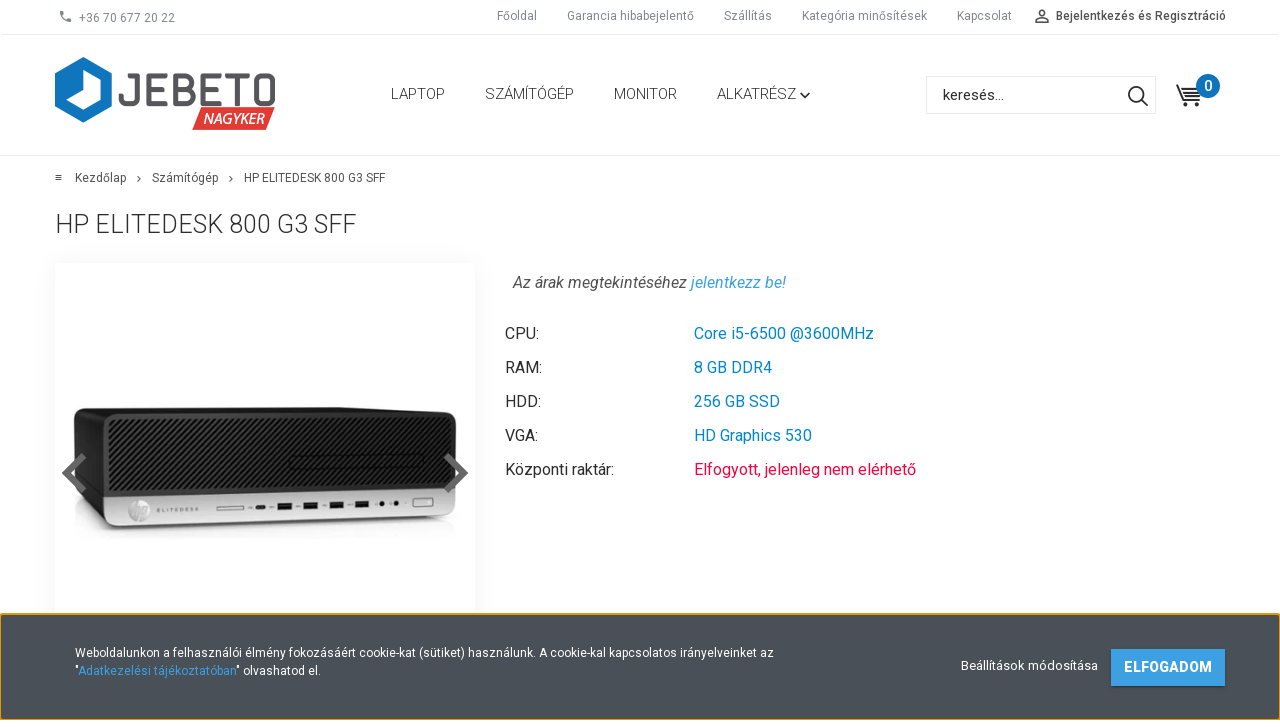

--- FILE ---
content_type: text/html; charset=UTF-8
request_url: https://www.jebeto.com/hp-elitedesk-800-g3-sff-02-02
body_size: 16792
content:
<!DOCTYPE html>
<!--[if lt IE 7]>      <html class="no-js lt-ie10 lt-ie9 lt-ie8 lt-ie7" lang="hu" dir="ltr"> <![endif]-->
<!--[if IE 7]>         <html class="no-js lt-ie10 lt-ie9 lt-ie8" lang="hu" dir="ltr"> <![endif]-->
<!--[if IE 8]>         <html class="no-js lt-ie10 lt-ie9" lang="hu" dir="ltr"> <![endif]-->
<!--[if IE 9]>         <html class="no-js lt-ie10" lang="hu" dir="ltr"> <![endif]-->
<!--[if gt IE 10]><!--> <html class="no-js" lang="hu" dir="ltr"> <!--<![endif]-->
<head>
    <title>HP EliteDesk 800 G3 SFF garanciával! :: JEBETO Nagyker</title>
    <meta charset="utf-8">
    <meta name="keywords" content="HP EliteDesk 800 G3 SFF, Számítógép, Hewlett Packard, használt laptop, használt notebook, TFT, monitor, pc, számítógép, alkatrészek">
    <meta name="description" content="HP EliteDesk 800 G3 SFF nagyker áron a JEBETO-nál. 1 év garancia, ingyenes kiszállítás, mindig kedvező árak. Regisztrálj most viszonteladóként!">
    <meta name="robots" content="index, follow">
    <link rel="image_src" href="https://jebeto3.cdn.shoprenter.hu/custom/jebeto3/image/data/pictures/szamitogep/hp/800g3/hp-elitedesk-800-g3-sff-2.jpg.webp?lastmod=1716812705.1681388382">
    <meta property="og:title" content="HP EliteDesk 800 G3 SFF" />
    <meta property="og:type" content="product" />
    <meta property="og:url" content="https://www.jebeto.com/hp-elitedesk-800-g3-sff-02-02" />
    <meta property="og:image" content="https://jebeto3.cdn.shoprenter.hu/custom/jebeto3/image/cache/w1146h600/pictures/szamitogep/hp/800g3/hp-elitedesk-800-g3-sff-2.jpg.webp?lastmod=1716812705.1681388382" />
    <meta property="og:description" content="CPU: Core i5-6500RAM: 8 GB DDR4HDD: 256 GB SSDVGA: HD Graphics 530" />
    <link href="https://jebeto3.cdn.shoprenter.hu/custom/jebeto3/image/data/pictures/common/favicon/nk-favicon.png?lastmod=1585220853.1681388382" rel="icon" />
    <link href="https://jebeto3.cdn.shoprenter.hu/custom/jebeto3/image/data/pictures/common/favicon/nk-favicon.png?lastmod=1585220853.1681388382" rel="apple-touch-icon" />
    <base href="https://www.jebeto.com:443" />
    <meta name="ahrefs-site-verification" content="153125ec99e209feae0bd39db91a14521b0c3cdba3fc5199814283f9d1d35881">

    <meta name="viewport" content="width=device-width, initial-scale=1">
            <link href="https://www.jebeto.com/hp-elitedesk-800-g3-sff-02-02" rel="canonical">
    
            
                    
                        <link rel="stylesheet" href="https://jebeto3.cdn.shoprenter.hu/web/compiled/css/fancybox2.css?v=1769602146" media="screen">
            <link rel="stylesheet" href="https://jebeto3.cdn.shoprenter.hu/custom/jebeto3/catalog/view/theme/tokyo_blue/style/1745484441.1537781973.1717491846.1733496488.css?v=null.1681388382" media="screen">
            <link rel="stylesheet" href="https://jebeto3.cdn.shoprenter.hu/custom/jebeto3/catalog/view/theme/tokyo_blue/stylesheet/stylesheet.css?v=1733496488" media="screen">
        <script>
        window.nonProductQuality = 80;
    </script>
    <script src="//ajax.googleapis.com/ajax/libs/jquery/1.10.2/jquery.min.js"></script>
    <script>window.jQuery || document.write('<script src="https://jebeto3.cdn.shoprenter.hu/catalog/view/javascript/jquery/jquery-1.10.2.min.js?v=1484139539"><\/script>')</script>

            
    
        <!-- Header JavaScript codes -->
            <script src="https://jebeto3.cdn.shoprenter.hu/web/compiled/js/countdown.js?v=1769602145"></script>
                    <script src="https://jebeto3.cdn.shoprenter.hu/web/compiled/js/base.js?v=1769602145"></script>
                    <script src="https://jebeto3.cdn.shoprenter.hu/web/compiled/js/fancybox2.js?v=1769602145"></script>
                    <script src="https://jebeto3.cdn.shoprenter.hu/web/compiled/js/before_starter.js?v=1769602145"></script>
                    <script src="https://jebeto3.cdn.shoprenter.hu/web/compiled/js/before_starter2_head.js?v=1769602145"></script>
                    <script src="https://jebeto3.cdn.shoprenter.hu/web/compiled/js/before_starter2_productpage.js?v=1769602145"></script>
                    <script src="https://jebeto3.cdn.shoprenter.hu/web/compiled/js/base_bootstrap.js?v=1769602145"></script>
                    <script src="https://jebeto3.cdn.shoprenter.hu/web/compiled/js/nanobar.js?v=1769602145"></script>
                    <!-- Header jQuery onLoad scripts -->
    <script>
        window.countdownFormat = '%D:%H:%M:%S';
        //<![CDATA[
        var BASEURL = 'https://www.jebeto.com';
Currency = {"symbol_left":"","symbol_right":" Ft","decimal_place":0,"decimal_point":",","thousand_point":".","currency":"HUF","value":1};
var ShopRenter = ShopRenter || {}; ShopRenter.product = {"id":29756,"sku":"i5-6500 \/ 8192 \/ 256 SSD \/ DVD-RW A","currency":"HUF","unitName":"db","price":36830,"name":"HP EliteDesk 800 G3 SFF","brand":"Hewlett Packard","currentVariant":[],"parent":{"id":29756,"sku":"i5-6500 \/ 8192 \/ 256 SSD \/ DVD-RW A","unitName":"db","price":36830,"name":"HP EliteDesk 800 G3 SFF"}};

            function setAutoHelpTitles(){
                $('.autohelp[title]').each(function(){
                    if(!$(this).parents('.aurora-scroll-mode').length) {
                        $(this).attr('rel', $(this).attr('title') );
                        $(this).removeAttr('title');
                        $(this).qtip({
                            content: { text:  $(this).attr('rel') },
                            hide: { fixed: true },
                            position: {
                                corner: {
                                    target: 'topMiddle',
                                    tooltip: 'bottomMiddle'
                                },
                                adjust: {
                                    screen: true
                                }
                            },
                            style: {
                                border: { color: '#005e89'},
                                background: '#ffffff',
                                width: 200
                            }
                        });
                    }
                });
            }
            

        $(document).ready(function(){
        // DOM ready
            
                $('.fancybox').fancybox({
                    maxWidth: 820,
                    maxHeight: 650,
                    afterLoad: function(){
                        wrapCSS = $(this.element).data('fancybox-wrapcss');
                        if(wrapCSS){
                            $('.fancybox-wrap').addClass(wrapCSS);
                        }
                    },
                    helpers: {
                        thumbs: {
                            width: 50,
                            height: 50
                        }
                    }
                });
                $('.fancybox-inline').fancybox({
                    maxWidth: 820,
                    maxHeight: 650,
                    type:'inline'
                });
                

setAutoHelpTitles();

        // /DOM ready
        });
        $(window).load(function(){
        // OnLoad
            
                var init_similar_products_Scroller = function() {
                    $("#similar_products .aurora-scroll-click-mode").each(function(){
                        var max=0;
                        $(this).find($(".list_prouctname")).each(function(){
                            var h = $(this).height();
                            max = h > max ? h : max;
                        });
                        $(this).find($(".list_prouctname")).each(function(){
                            $(this).height(max);
                        });
                    });

                    $("#similar_products .aurora-scroll-click-mode").auroraScroll({
                        autoMode: "click",
                        frameRate: 60,
                        speed: 2.5,
                        direction: -1,
                        elementClass: "product-snapshot",
                        pauseAfter: false,
                        horizontal: true,
                        visible: 1,
                        arrowsPosition: 1
                    }, function(){
                        initAurora();
                    });
                }
            


                init_similar_products_Scroller();
            


                var init_relatedproducts_Scroller = function() {
                    $("#relatedproducts .aurora-scroll-click-mode").each(function(){
                        var max=0;
                        $(this).find($(".list_prouctname")).each(function(){
                            var h = $(this).height();
                            max = h > max ? h : max;
                        });
                        $(this).find($(".list_prouctname")).each(function(){
                            $(this).height(max);
                        });
                    });

                    $("#relatedproducts .aurora-scroll-click-mode").auroraScroll({
                        autoMode: "click",
                        frameRate: 60,
                        speed: 2.5,
                        direction: -1,
                        elementClass: "product-snapshot",
                        pauseAfter: false,
                        horizontal: true,
                        visible: 1,
                        arrowsPosition: 1
                    }, function(){
                        initAurora();
                    });
                }
            


                init_relatedproducts_Scroller();
            

new WishlistHandler('wishlist-add','');

        // /OnLoad
        });
        //]]>
    </script>
    
        <script src="https://jebeto3.cdn.shoprenter.hu/web/compiled/js/vue/manifest.bundle.js?v=1769602142"></script>
<script>
    var ShopRenter = ShopRenter || {};
    ShopRenter.onCartUpdate = function (callable) {
        document.addEventListener('cartChanged', callable)
    };
    ShopRenter.onItemAdd = function (callable) {
        document.addEventListener('AddToCart', callable)
    };
    ShopRenter.onItemDelete = function (callable) {
        document.addEventListener('deleteCart', callable)
    };
    ShopRenter.onSearchResultViewed = function (callable) {
        document.addEventListener('AuroraSearchResultViewed', callable)
    };
    ShopRenter.onSubscribedForNewsletter = function (callable) {
        document.addEventListener('AuroraSubscribedForNewsletter', callable)
    };
    ShopRenter.onCheckoutInitiated = function (callable) {
        document.addEventListener('AuroraCheckoutInitiated', callable)
    };
    ShopRenter.onCheckoutShippingInfoAdded = function (callable) {
        document.addEventListener('AuroraCheckoutShippingInfoAdded', callable)
    };
    ShopRenter.onCheckoutPaymentInfoAdded = function (callable) {
        document.addEventListener('AuroraCheckoutPaymentInfoAdded', callable)
    };
    ShopRenter.onCheckoutOrderConfirmed = function (callable) {
        document.addEventListener('AuroraCheckoutOrderConfirmed', callable)
    };
    ShopRenter.onCheckoutOrderPaid = function (callable) {
        document.addEventListener('AuroraOrderPaid', callable)
    };
    ShopRenter.onCheckoutOrderPaidUnsuccessful = function (callable) {
        document.addEventListener('AuroraOrderPaidUnsuccessful', callable)
    };
    ShopRenter.onProductPageViewed = function (callable) {
        document.addEventListener('AuroraProductPageViewed', callable)
    };
    ShopRenter.onMarketingConsentChanged = function (callable) {
        document.addEventListener('AuroraMarketingConsentChanged', callable)
    };
    ShopRenter.onCustomerRegistered = function (callable) {
        document.addEventListener('AuroraCustomerRegistered', callable)
    };
    ShopRenter.onCustomerLoggedIn = function (callable) {
        document.addEventListener('AuroraCustomerLoggedIn', callable)
    };
    ShopRenter.onCustomerUpdated = function (callable) {
        document.addEventListener('AuroraCustomerUpdated', callable)
    };
    ShopRenter.onCartPageViewed = function (callable) {
        document.addEventListener('AuroraCartPageViewed', callable)
    };
    ShopRenter.customer = {"userId":0,"userClientIP":"3.15.0.210","userGroupId":8,"customerGroupTaxMode":"gross","customerGroupPriceMode":"net_tax_gross","email":"","phoneNumber":"","name":{"firstName":"","lastName":""}};
    ShopRenter.theme = {"name":"tokyo_blue","family":"tokyo","parent":"bootstrap"};
    ShopRenter.shop = {"name":"jebeto3","locale":"hu","currency":{"code":"HUF","rate":1},"domain":"jebeto3.myshoprenter.hu"};
    ShopRenter.page = {"route":"product\/product","queryString":"hp-elitedesk-800-g3-sff-02-02"};

    ShopRenter.formSubmit = function (form, callback) {
        callback();
    };

    let loadedAsyncScriptCount = 0;
    function asyncScriptLoaded(position) {
        loadedAsyncScriptCount++;
        if (position === 'body') {
            if (document.querySelectorAll('.async-script-tag').length === loadedAsyncScriptCount) {
                if (/complete|interactive|loaded/.test(document.readyState)) {
                    document.dispatchEvent(new CustomEvent('asyncScriptsLoaded', {}));
                } else {
                    document.addEventListener('DOMContentLoaded', () => {
                        document.dispatchEvent(new CustomEvent('asyncScriptsLoaded', {}));
                    });
                }
            }
        }
    }
</script>


                    <script type="text/javascript" src="https://jebeto3.cdn.shoprenter.hu/web/compiled/js/vue/customerEventDispatcher.bundle.js?v=1769602142"></script>




        <!-- Custom header scripts -->
    <script async src="https://app.proofspot.hu/pixel/0c9d432eab08ad14b816abebd866ddbd"></script>
<script>
    (function(h,o,t,j,a,r){
        h.hj=h.hj||function(){(h.hj.q=h.hj.q||[]).push(arguments)};
        h._hjSettings={hjid:1715215,hjsv:6};
        a=o.getElementsByTagName('head')[0];
        r=o.createElement('script');r.async=1;
        r.src=t+h._hjSettings.hjid+j+h._hjSettings.hjsv;
        a.appendChild(r);
    })(window,document,'https://static.hotjar.com/c/hotjar-','.js?sv=');
</script>
    
                
            
            <script>window.dataLayer=window.dataLayer||[];function gtag(){dataLayer.push(arguments)};var ShopRenter=ShopRenter||{};ShopRenter.config=ShopRenter.config||{};ShopRenter.config.googleConsentModeDefaultValue="denied";</script>                        <script type="text/javascript" src="https://jebeto3.cdn.shoprenter.hu/web/compiled/js/vue/googleConsentMode.bundle.js?v=1769602142"></script>

            
            <!-- Google Tag Manager -->
<script>(function(w,d,s,l,i){w[l]=w[l]||[];w[l].push({'gtm.start':
new Date().getTime(),event:'gtm.js'});var f=d.getElementsByTagName(s)[0],
j=d.createElement(s),dl=l!='dataLayer'?'&l='+l:'';j.async=true;j.src=
'https://www.googletagmanager.com/gtm.js?id='+i+dl;f.parentNode.insertBefore(j,f);
})(window,document,'script','dataLayer','GTM-MS7T8WC');</script>
<!-- End Google Tag Manager -->
            
            
            
    
</head>

<body id="body" class="bootstrap-body page-body flypage_body body-pathway-top desktop-device-body body-pathway-top tokyo_blue-body" role="document">
            <!-- Google Tag Manager (noscript) -->
<noscript><iframe src="https://www.googletagmanager.com/ns.html?id=GTM-MS7T8WC"
height="0" width="0" style="display:none;visibility:hidden"></iframe></noscript>
<!-- End Google Tag Manager (noscript) -->
    
<div id="fb-root"></div>
<script>(function (d, s, id) {
        var js, fjs = d.getElementsByTagName(s)[0];
        if (d.getElementById(id)) return;
        js = d.createElement(s);
        js.id = id;
        js.src = "//connect.facebook.net/hu_HU/sdk/xfbml.customerchat.js#xfbml=1&version=v2.12&autoLogAppEvents=1";
        fjs.parentNode.insertBefore(js, fjs);
    }(document, "script", "facebook-jssdk"));
</script>



            

<!-- cached -->    <div id="first-login-nanobar-button">
    <img src="https://jebeto3.cdn.shoprenter.hu/catalog/view/theme/default/image/cog-settings-grey.svg?v=null.1681388382" class="sr-cog" alt="" width="24" height="24"/>
</div>
<div id="firstLogNanobar" class="Fixed aurora-nanobar aurora-nanobar-firstlogin">
    <div class="aurora-nanobar-container">
        <span id="nanoTextCookies" class="aurora-nanobar-text"
              style="font-size: 12px;">Weboldalunkon a felhasználói élmény fokozásáért cookie-kat (sütiket) használunk. A cookie-kal kapcsolatos irányelveinket az "<a href="https://www.jebeto.hu/custom/jebeto2/image/data/docs/adatkezelesi-tajekoztato-jebeto.pdf">Adatkezelési tájékoztatóban</a>" olvashatod el.
        </span>
        <div class="aurora-nanobar-buttons-wrapper nanobar-buttons">
            <a id ="aurora-nanobar-settings-button" href="">
                <span>Beállítások módosítása</span>
            </a>
            <a id="auroraNanobarCloseCookies" href="" class="button btn btn-primary aurora-nanobar-btn" data-button-save-text="Beállítások mentése">
                <span>Elfogadom</span>
            </a>
        </div>
        <div class="aurora-nanobar-cookies" style="display: none;">
            <div class="form-group">
                <label><input type="checkbox" name="required_cookies" id="required-cookies" disabled="disabled" checked="checked" /> Szükséges cookie-k</label>
                <div class="cookies-help-text">
                    Ezek a cookie-k segítenek abban, hogy a webáruház használható és működőképes legyen.
                </div>
            </div>
            <div class="form-group">
                <label>
                    <input type="checkbox" name="marketing_cookies" id="marketing-cookies"
                             checked />
                    Marketing cookie-k
                </label>
                <div class="cookies-help-text">
                    Ezeket a cookie-k segítenek abban, hogy az érdeklődési körödnek megfelelő reklámokat és termékeket jelenítsük meg a webáruházban.
                </div>
            </div>
        </div>
    </div>
</div>

<script>

    (function ($) {
        $(document).ready(function () {
            new AuroraNanobar.FirstLogNanobarCheckbox(jQuery('#firstLogNanobar'), 'bottom');
        });
    })(jQuery);

</script>
<!-- /cached -->
<!-- cached --><div id="freeShippingNanobar" class="Fixed aurora-nanobar aurora-nanobar-freeshipping">
    <div class="aurora-nanobar-container">
        <span id="auroraNanobarClose" class="aurora-nanobar-close-x"><i class="sr-icon-times"></i></span>
        <span id="nanoText" class="aurora-nanobar-text"></span>
    </div>
</div>

<script>$(document).ready(function(){document.nanobarInstance=new AuroraNanobar.FreeShippingNanobar($('#freeShippingNanobar'),'bottom','500','','1');});</script><!-- /cached -->
    
                <!-- cached -->




        







    
    
    <link media="screen and (max-width: 992px)" rel="stylesheet" href="https://jebeto3.cdn.shoprenter.hu/catalog/view/javascript/jquery/jquery-mmenu/dist/css/jquery.mmenu.all.css?v=1484139539">
    <script src="https://jebeto3.cdn.shoprenter.hu/catalog/view/javascript/jquery/jquery-mmenu/dist/js/jquery.mmenu.all.min.js?v=1484139539"></script>
        <script src="https://jebeto3.cdn.shoprenter.hu/catalog/view/javascript/jquery/product_count_in_cart.js?v=1530610005"></script>

    <script>
        $(document).ready(function(){$('#menu-nav').mmenu({navbar:{title:'Menü'},extensions:["theme-dark","border-full"],offCanvas:{position:"left",zposition:"back"},counters:true,searchfield:{add:true,search:true,placeholder:'keresés',noResults:''}});function setLanguagesMobile(type){$('.'+type+'-change-mobile').click(function(e){e.preventDefault();$('#'+type+'_value_mobile').attr('value',$(this).data('value'));$('#mobile_'+type+'_form').submit();});}
setLanguagesMobile('language');setLanguagesMobile('currency');});    </script>

    <form action="index.php" method="post" enctype="multipart/form-data" id="mobile_currency_form">
        <input id="currency_value_mobile" type="hidden" value="" name="currency_id"/>
    </form>

    <form action="index.php" method="post" enctype="multipart/form-data" id="mobile_language_form">
        <input id="language_value_mobile" type="hidden" value="" name="language_code"/>
    </form>

    
    <div id="menu-nav">
        <ul>
                                            <li class="mm-title mm-group-title text-center"><span><i class="sr-icon-tags"></i> Kategóriák</span></li>
    
    <li>
    <a href="https://www.jebeto.com/laptopok">            <h3 class="category-list-link-text">Laptop</h3>
        </a>
    </li><li>
    <a href="https://www.jebeto.com/szamitogepek">            <h3 class="category-list-link-text">Számítógép</h3>
        </a>
    </li><li>
    <a href="https://www.jebeto.com/monitorok">            <h3 class="category-list-link-text">Monitor</h3>
        </a>
    </li><li>
    <a href="https://www.jebeto.com/alkatreszek">            <h3 class="category-list-link-text">Alkatrész</h3>
        </a>
            <ul><li>
    <a href="https://www.jebeto.com/alkatreszek/memoria">            Memória
        </a>
    </li><li>
    <a href="https://www.jebeto.com/alkatreszek/merevlemez">            Merevlemez és SSD
        </a>
    </li><li>
    <a href="https://www.jebeto.com/alkatreszek/kiegeszitok">            Perifériák, Kiegészítők
        </a>
    </li><li>
    <a href="https://www.jebeto.com/alkatreszek/switch-166">            Switch
        </a>
    </li><li>
    <a href="https://www.jebeto.com/alkatreszek/szoftver">            Szoftver
        </a>
    </li><li>
    <a href="https://www.jebeto.com/alkatreszek/tapegysegek">            Töltők, tápegységek
        </a>
    </li><li>
    <a href="https://www.jebeto.com/alkatreszek/videokartya">            Videókártyák
        </a>
    </li></ul>
    </li>

                        <li class="mm-title mm-group-title text-center"><span><i class="sr-icon-list"></i> Menüpontok</span></li>
    
                            <li class="informations-mobile-menu-item">
                <a href="https://www.jebeto.com" target="_self">Főoldal</a>
                            </li>
                    <li class="informations-mobile-menu-item">
                <a href="https://szerviz.jebeto.hu" target="_blank">Garancia hibabejelentő</a>
                            </li>
                    <li class="informations-mobile-menu-item">
                <a href="https://www.jebeto.com/atveteli-lehetosegek" target="_self">Szállítás</a>
                            </li>
                    <li class="informations-mobile-menu-item">
                <a href="https://www.jebeto.com/kategoria-minositesek" target="_self">Kategória minősítések</a>
                            </li>
                    <li class="informations-mobile-menu-item">
                <a href="https://www.jebeto.com/kapcsolat" target="_self">Kapcsolat</a>
                            </li>
            
        
        
                            <li class="mm-title mm-group-title text-center"><span><i class="sr-icon-user"></i> Belépés és Regisztráció</span></li>
            <li class="customer-mobile-menu-item">
                <a href="index.php?route=account/login">Bejelentkezés és Regisztráció</a>
            </li>
            <li class="customer-mobile-menu-item">
                <a href="index.php?route=account/create">Regisztráció</a>
            </li>
            

            
        </ul>
    </div>

<div id="mobile-nav"
     class="responsive-menu Fixed hidden-print mobile-menu-orientation-left">
        <a class="mobile-headers mobile-content-header" href="#menu-nav">
        <i class="sr-icon-hamburger-menu mobile-headers-icon"></i>
        <span class="mobile-headers-title">Menü</span>
    </a>
    <div class="mobile-headers mobile-logo">
            </div>
            <a class="mobile-headers mobile-search-link search-popup-btn" data-toggle="collapse" data-target="#search">
            <i class="sr-icon-search mobile-headers-icon"></i>
        </a>
                <a class="mobile-headers mobile-cart-link" data-toggle="collapse" data-target="#module_cart">
            <i class="icon-sr-cart icon-sr-cart-7 mobile-headers-icon"></i>
            <div class="mobile-cart-product-count mobile-cart-empty hidden-md">
            </div>
        </a>
    </div>
<!-- /cached -->
<!-- page-wrap -->
<div class="page-wrap">
    

    <div id="SR_scrollTop"></div>

    <!-- header -->
    <header class="">
                                <nav class="navbar header-navbar hidden-sm hidden-xs">
                <div class="container">
                    <div class="header-navbar-container">
                                                    <div class="header-phone"><i class="sr-icon-phone"></i> <a href="tel:+36706772022"> +36 70 677 20 22 </a></div>
                                                                            
                            
                                                <div class="header-topmenu">
                            <div id="topmenu-nav">
                                <div class="header-col header-col-login">
                                    <!-- cached -->    <ul id="login_wrapper" class="nav navbar-nav navbar-right login-list">
                    <li class="login-list-item">
    <a href="index.php?route=account/login" title="Bejelentkezés és Regisztráció">Bejelentkezés és Regisztráció</a>
</li>
<li class="create-list-item">
    <a href="index.php?route=account/create" title="Regisztráció">Regisztráció</a>
</li>            </ul>
<!-- /cached -->
                                </div>
                                <div class="header-col header-col-headerlinks">
                                    <!-- cached -->    <ul class="nav navbar-nav headermenu-list" role="menu">
                    <li>
                <a href="https://www.jebeto.com"
                   target="_self"
                                        title="Főoldal">
                    Főoldal
                </a>
                            </li>
                    <li>
                <a href="https://szerviz.jebeto.hu"
                   target="_blank"
                                        title="Garancia hibabejelentő">
                    Garancia hibabejelentő
                </a>
                            </li>
                    <li>
                <a href="https://www.jebeto.com/atveteli-lehetosegek"
                   target="_self"
                                        title="Szállítás">
                    Szállítás
                </a>
                            </li>
                    <li>
                <a href="https://www.jebeto.com/kategoria-minositesek"
                   target="_self"
                                        title="Kategória minősítések">
                    Kategória minősítések
                </a>
                            </li>
                    <li>
                <a href="https://www.jebeto.com/kapcsolat"
                   target="_self"
                                        title="Kapcsolat">
                    Kapcsolat
                </a>
                            </li>
            </ul>
    <!-- /cached -->
                                </div>
                            </div>
                        </div>
                    </div>
                </div>
            </nav>
            <div class="header-bottom sticky-head">
                <div class="container">
                    <div class="header-container">
                        <!-- cached --><div id="logo" class="module content-module header-position logo-module logo-image hide-top">
            <a href="/"><img style="border: 0; max-width: 220px;" src="https://jebeto3.cdn.shoprenter.hu/custom/jebeto3/image/cache/w220h100m00/pictures/logo/jebeto_nagyker_logo.png?v=1641195723" title="JEBETO Nagykereskedelem" alt="JEBETO Nagykereskedelem" /></a>
        </div><!-- /cached -->
                        <div class="header-categories hidden-xs hidden-sm">
                            


                    
            <div id="module_category_wrapper" class="module-category-wrapper">
        <div id="category" class="module content-module header-position hide-top category-module hidden-xs hidden-sm" >
                <div class="module-head">
                        <h3 class="module-head-title">Kategóriák / Termékek</h3>
            </div>
                <div class="module-body">
                        <div id="category-nav">
            


<ul class="category category_menu sf-menu sf-horizontal cached">
    <li id="cat_91" class="item category-list module-list odd">
    <a href="https://www.jebeto.com/laptopok" class="category-list-link module-list-link">
                    <h3 class="category-list-link-text">Laptop</h3>
        </a>
    </li><li id="cat_134" class="item category-list module-list even">
    <a href="https://www.jebeto.com/szamitogepek" class="category-list-link module-list-link">
                    <h3 class="category-list-link-text">Számítógép</h3>
        </a>
    </li><li id="cat_135" class="item category-list module-list odd">
    <a href="https://www.jebeto.com/monitorok" class="category-list-link module-list-link">
                    <h3 class="category-list-link-text">Monitor</h3>
        </a>
    </li><li id="cat_136" class="item category-list module-list parent even">
    <a href="https://www.jebeto.com/alkatreszek" class="category-list-link module-list-link">
                    <h3 class="category-list-link-text">Alkatrész</h3>
        </a>
            <ul class="children"><li id="cat_144" class="item category-list module-list even">
    <a href="https://www.jebeto.com/alkatreszek/memoria" class="category-list-link module-list-link">
                Memória
        </a>
    </li><li id="cat_155" class="item category-list module-list odd">
    <a href="https://www.jebeto.com/alkatreszek/merevlemez" class="category-list-link module-list-link">
                Merevlemez és SSD
        </a>
    </li><li id="cat_153" class="item category-list module-list even">
    <a href="https://www.jebeto.com/alkatreszek/kiegeszitok" class="category-list-link module-list-link">
                Perifériák, Kiegészítők
        </a>
    </li><li id="cat_166" class="item category-list module-list odd">
    <a href="https://www.jebeto.com/alkatreszek/switch-166" class="category-list-link module-list-link">
                Switch
        </a>
    </li><li id="cat_158" class="item category-list module-list even">
    <a href="https://www.jebeto.com/alkatreszek/szoftver" class="category-list-link module-list-link">
                Szoftver
        </a>
    </li><li id="cat_157" class="item category-list module-list odd">
    <a href="https://www.jebeto.com/alkatreszek/tapegysegek" class="category-list-link module-list-link">
                Töltők, tápegységek
        </a>
    </li><li id="cat_142" class="item category-list module-list even">
    <a href="https://www.jebeto.com/alkatreszek/videokartya" class="category-list-link module-list-link">
                Videókártyák
        </a>
    </li></ul>
    </li>
</ul>

<script>$(function(){$("ul.category").superfish({animation:{height:"show"},popUpSelector:"ul.category,ul.children",delay:500,speed:"normal",cssArrows:true,hoverClass:"sfHover"});});</script>            <div class="clearfix"></div>
        </div>
            </div>
                                </div>
                </div>
    
                        </div>
                        <div class="header-col-search">
                            <div id="search" class="mm-fixed-top search-module">
    <div class="form-group">
        <div class="row module-search-row">
                                                    <div class="col-md-12 header-col col-search-input">
                                    <div class="input-group">
                    <input class="form-control disableAutocomplete" type="text" placeholder="keresés..." value=""
                           id="filter_keyword" 
                           onclick="this.value=(this.value==this.defaultValue)?'':this.value;"/>

                <span class="input-group-btn">
                    <button id="search_btn" onclick="moduleSearch();" class="btn btn-sm"><i class="sr-icon-search"></i></button>
                </span>
                </div>
            
                </div>
            
        </div>
    </div>
    <input type="hidden" id="filter_description"
            value="1"/><input type="hidden" id="search_shopname"
            value="jebeto3"/>
    <div id="results" class="search-results"></div>
</div>

                        </div>
                                                <div class="header-col-nonfloat header-col-cart">
                            <hx:include src="/_fragment?_path=_format%3Dhtml%26_locale%3Den%26_controller%3Dmodule%252Fcart&amp;_hash=sWJ2drqkraC9hN5%2FG8MiZfyJdsktMEDZpnx27ymUHwQ%3D"></hx:include>
                        </div>
                    </div>
                </div>
            </div>
            </header>
    <!-- /header -->
    <div id="menu-overlay" class="menu-overlay"></div>

    
    
    
            <!-- pathway -->
        <section class="pathway-container">
            <div class="container">
                                <div itemscope itemtype="http://schema.org/BreadcrumbList">
            <span id="home" class="pw-item pw-item-home">≡</span>
                            <span class="pw-item pw-sep pw-sep-first">
                    <span></span>
                </span>
                <span class="pw-item" itemprop="itemListElement" itemscope itemtype="http://schema.org/ListItem">
                                            <a class="pw-link" itemprop="item" href="https://www.jebeto.com">
                            <span itemprop="name">Kezdőlap</span>
                        </a>
                        <meta itemprop="position" content="1" />
                                    </span>
                            <span class="pw-item pw-sep">
                    <span> > </span>
                </span>
                <span class="pw-item" itemprop="itemListElement" itemscope itemtype="http://schema.org/ListItem">
                                            <a class="pw-link" itemprop="item" href="https://www.jebeto.com/szamitogepek">
                            <span itemprop="name">Számítógép</span>
                        </a>
                        <meta itemprop="position" content="2" />
                                    </span>
                            <span class="pw-item pw-sep">
                    <span> > </span>
                </span>
                <span class="pw-item pw-item-last" itemprop="itemListElement" itemscope itemtype="http://schema.org/ListItem">
                                            <h2 class="pw-item-last-h">
                                            <a class="pw-link" itemprop="item" href="https://www.jebeto.com/hp-elitedesk-800-g3-sff-02-02">
                            <span itemprop="name">HP EliteDesk 800 G3 SFF</span>
                        </a>
                        <meta itemprop="position" content="3" />
                                            </h2>
                                    </span>
                    </div>
    
            </div>
        </section>
        <!-- /pathway -->
    



    <!-- main -->
    <main>
        <div id="mobile-filter-position"></div>

    
                
    <!-- .container -->
    <div class="container product-page-container">
        <!-- .row -->
        <div class="row product-page-row">
            <section class="col-sm-12 product-page-col">
                
                <div id="content" class="flypage" itemscope itemtype="//schema.org/Product">
                    
                    
                        
    
    
    
                    <div class="top product-page-top">
            <div class="center product-page-center">
                <h1 class="product-page-heading">
                    <span class="product-page-product-name" itemprop="name">HP EliteDesk 800 G3 SFF</span>
                </h1>
            </div>
        </div>
    
        <div class="middle more-images-position-default">

        <div class="row product-content-columns">
            <section class="col-md-9 col-sm-12 col-xs-12 column-content two-column-content column-content-left">
                <div class="row product-content-column-left">
                                        <div class="col-xs-12 col-sm-5 col-md-5 product-page-left">
                        <div class="product-image-box">
                            <div class="product-image">
                                    

<div class="product_badges vertical-orientation">
    </div>


    <div id="product-image-container">
    <a href="https://jebeto3.cdn.shoprenter.hu/custom/jebeto3/image/cache/w600h600wt1/pictures/szamitogep/hp/800g3/hp-elitedesk-800-g3-sff-2.jpg.webp?lastmod=1716812705.1681388382"
       title="HP EliteDesk 800 G3 SFF"
       class="product-image-link  fancybox-product" id="prod_image_link"
       data-fancybox-group="gallery">
        <img class="product-image-img" itemprop="image" src="https://jebeto3.cdn.shoprenter.hu/custom/jebeto3/image/cache/w460h460wt1/pictures/szamitogep/hp/800g3/hp-elitedesk-800-g3-sff-2.jpg.webp?lastmod=1716812705.1681388382" data-index="0" title="HP EliteDesk 800 G3 SFF" alt="HP EliteDesk 800 G3 SFF" id="image"/>
                    <span class="enlarge">A nagyításhoz kattints a képre</span>
            </a>

    </div>

        
    
    <script>
    $(document).ready(function () {
        new AuroraImagePager();
        $('.product-secondary-image').on('click', function () {
            $(this).imageChange($(this));
        });
    });
    </script>

<script>
var $prodImageLink = $("#prod_image_link");
var imageTitle = $prodImageLink.attr("title");


$(document).ready(function () {
    $prodImageLink.click(function () {
        $(this).attr("title", imageTitle);
    });
    $(".fancybox-product").fancybox({
        maxWidth: 600,
        maxHeight: 600,
        live: false,
        
        helpers: {
            thumbs: {
                width: 50,
                height: 50
            }
        },
        tpl: {
            next: '<a title="Következő" class="fancybox-nav fancybox-next"><span></span></a>',
            prev: '<a title="Előző" class="fancybox-nav fancybox-prev"><span></span></a>'
        }
    });
});
</script>




                            </div>
                            <div class="clearfix"></div>
                            <div class="position_5_wrapper">
            <div id="productimages_wrapper" class="invisible">
        <div id="productimages" class="product-images-module ">
            <div class="module-head">
                <h3 class="module-head-title">További képek</h3>
            </div>
            <div class="module-body">
                <div class="productimages">
                                            <div class="one_productimage scrollertd">
                                                            <img src="https://jebeto3.cdn.shoprenter.hu/custom/jebeto3/image/cache/w110h110wt1/pictures/szamitogep/hp/800g3/hp-elitedesk-800-g3-sff-2.jpg.webp?lastmod=1716812705.1681388382" class="product-secondary-image thumb-active  "   data-index="0" data-popup="https://jebeto3.cdn.shoprenter.hu/custom/jebeto3/image/cache/w600h600wt1/pictures/szamitogep/hp/800g3/hp-elitedesk-800-g3-sff-2.jpg.webp?lastmod=1716812705.1681388382" data-secondary_src="https://jebeto3.cdn.shoprenter.hu/custom/jebeto3/image/cache/w460h460wt1/pictures/szamitogep/hp/800g3/hp-elitedesk-800-g3-sff-2.jpg.webp?lastmod=1716812705.1681388382" title="HP EliteDesk 800 G3 SFF" alt="HP EliteDesk 800 G3 SFF"/>
                                                        </div>
                                            <div class="one_productimage scrollertd">
                                                            <img src="https://jebeto3.cdn.shoprenter.hu/custom/jebeto3/image/cache/w110h110wt1/pictures/szamitogep/hp/800g3/hp-elitedesk-800-g3-sff-3.jpg.webp?lastmod=1715252574.1681388382" class="product-secondary-image  "   data-index="1" data-popup="https://jebeto3.cdn.shoprenter.hu/custom/jebeto3/image/cache/w600h600wt1/pictures/szamitogep/hp/800g3/hp-elitedesk-800-g3-sff-3.jpg.webp?lastmod=1715252574.1681388382" data-secondary_src="https://jebeto3.cdn.shoprenter.hu/custom/jebeto3/image/cache/w460h460wt1/pictures/szamitogep/hp/800g3/hp-elitedesk-800-g3-sff-3.jpg.webp?lastmod=1715252574.1681388382" title="v" alt="v"/>
                                                        </div>
                                            <div class="one_productimage scrollertd">
                                                            <img src="https://jebeto3.cdn.shoprenter.hu/custom/jebeto3/image/cache/w110h110wt1/pictures/szamitogep/hp/800g3/hp-elitedesk-800-g3-sff-1.jpg.webp?lastmod=1715252574.1681388382" class="product-secondary-image  "   data-index="2" data-popup="https://jebeto3.cdn.shoprenter.hu/custom/jebeto3/image/cache/w600h600wt1/pictures/szamitogep/hp/800g3/hp-elitedesk-800-g3-sff-1.jpg.webp?lastmod=1715252574.1681388382" data-secondary_src="https://jebeto3.cdn.shoprenter.hu/custom/jebeto3/image/cache/w460h460wt1/pictures/szamitogep/hp/800g3/hp-elitedesk-800-g3-sff-1.jpg.webp?lastmod=1715252574.1681388382" title="HP EliteDesk 800 G3 SFF" alt="HP EliteDesk 800 G3 SFF"/>
                                                        </div>
                                    </div>
            </div>
        </div>
    </div>


                    <script>
    var moreImages = [{"href":"https:\/\/jebeto3.cdn.shoprenter.hu\/custom\/jebeto3\/image\/cache\/w600h600wt1\/pictures\/szamitogep\/hp\/800g3\/hp-elitedesk-800-g3-sff-2.jpg.webp?lastmod=1716812705.1681388382","title":"K\u00e9p 1\/3 - HP EliteDesk 800 G3 SFF"},{"href":"https:\/\/jebeto3.cdn.shoprenter.hu\/custom\/jebeto3\/image\/cache\/w600h600wt1\/pictures\/szamitogep\/hp\/800g3\/hp-elitedesk-800-g3-sff-3.jpg.webp?lastmod=1715252574.1681388382","title":"K\u00e9p 2\/3 - v"},{"href":"https:\/\/jebeto3.cdn.shoprenter.hu\/custom\/jebeto3\/image\/cache\/w600h600wt1\/pictures\/szamitogep\/hp\/800g3\/hp-elitedesk-800-g3-sff-1.jpg.webp?lastmod=1715252574.1681388382","title":"K\u00e9p 3\/3 - HP EliteDesk 800 G3 SFF"}];
    $().ready(function () {
        $prodImageLink.click(function () {
            $(this).attr("title", imageTitle);
            var index = $prodImageLink.find('img').attr('data-index');
            if ($('#product-image-video').length) {
                --index;
            }
            $.fancybox.open(moreImages,{
                index: index,
                maxWidth: 600,
                maxHeight: 600,
                live: false,
                
                helpers: {
                    thumbs: {
                        width: 50,
                        height: 50
                    }
                },
                tpl: {
                    next: '<a title="Következő" class="fancybox-nav fancybox-next"><span></span></a>',
                    prev: '<a title="" class="fancybox-nav fancybox-prev"><span></span></a>'
                }
            });
            return false;
        });
    });
    </script>
<script>$(window).load(function(){$('#productimages_wrapper').removeClass("invisible");var videoParent=$('.video-image').parents();$(videoParent[0]).addClass('video-outer');var svgfile='<span class="video-btn"><svg xmlns="https://www.w3.org/2000/svg" xmlns:xlink="http://www.w3.org/1999/xlink" version="1.1" id="Capa_1" x="0px" y="0px" viewBox="0 0 142.448 142.448" style="enable-background:new 0 0 142.448 142.448;" xml:space="preserve">\n'+'<g>\n'+'\t<path style="fill:#1D1D1B;" d="M142.411,68.9C141.216,31.48,110.968,1.233,73.549,0.038c-20.361-0.646-39.41,7.104-53.488,21.639   C6.527,35.65-0.584,54.071,0.038,73.549c1.194,37.419,31.442,67.667,68.861,68.861c0.779,0.025,1.551,0.037,2.325,0.037   c19.454,0,37.624-7.698,51.163-21.676C135.921,106.799,143.033,88.377,142.411,68.9z M111.613,110.336   c-10.688,11.035-25.032,17.112-40.389,17.112c-0.614,0-1.228-0.01-1.847-0.029c-29.532-0.943-53.404-24.815-54.348-54.348   c-0.491-15.382,5.122-29.928,15.806-40.958c10.688-11.035,25.032-17.112,40.389-17.112c0.614,0,1.228,0.01,1.847,0.029   c29.532,0.943,53.404,24.815,54.348,54.348C127.91,84.76,122.296,99.306,111.613,110.336z"/>\n'+'\t<path style="fill:#1D1D1B;" d="M94.585,67.086L63.001,44.44c-3.369-2.416-8.059-0.008-8.059,4.138v45.293   c0,4.146,4.69,6.554,8.059,4.138l31.583-22.647C97.418,73.331,97.418,69.118,94.585,67.086z"/>\n'+'</g>\n'+'</span>';$('.video-outer').prepend(svgfile);});</script>
        
    </div>

                                                    </div>
                    </div>
                    <div class="col-xs-12 col-sm-7 col-md-7 product-page-right">
                        
                                                                         <div class="position_1_wrapper">
 <table class="product_parameters">
                              <tr class="product-parameter-row featured-param-row featured-param-1">
            <td class="param-label featured-param-label featured-cpu_short">CPU:</td>
            <td class="param-value featured-param-label featured-cpu_short">Core i5-6500 @3600MHz</td>
        </tr>
                            <tr class="product-parameter-row featured-param-row featured-param-2">
            <td class="param-label featured-param-label featured-ram_short">RAM:</td>
            <td class="param-value featured-param-label featured-ram_short">8 GB DDR4</td>
        </tr>
                            <tr class="product-parameter-row featured-param-row featured-param-3">
            <td class="param-label featured-param-label featured-hdd_short">HDD:</td>
            <td class="param-value featured-param-label featured-hdd_short">256 GB SSD</td>
        </tr>
                            <tr class="product-parameter-row featured-param-row featured-param-4">
            <td class="param-label featured-param-label featured-vga_short">VGA:</td>
            <td class="param-value featured-param-label featured-vga_short">HD Graphics 530</td>
        </tr>
            
          
          
          
          
	<tr class="product-parameter-row productstock1-param-row stock_status_id-5">
	<td class="param-label productstock1-param">Központi raktár:</td>
	<td class="param-value productstock1-param"><span style="color:#f00540;">Elfogyott, jelenleg nem elérhető</span></td>
    </tr>

     </table>
</div>

                        
                        <div class="product_cart_box">
                            <div class="product_cart_box_inner">
                                <form action="https://www.jebeto.com/index.php?route=checkout/cart" method="post" enctype="multipart/form-data" id="product">

                                    
                                    
                                    
                                    <div class="product_table_addtocart_wrapper">
    
    <div class="clearfix"></div>
            <div>
        <input type="hidden" name="product_id" value="29756"/>
        <input type="hidden" name="product_collaterals" value=""/>
        <input type="hidden" name="product_addons" value=""/>
        <input type="hidden" name="redirect" value="https://www.jebeto.com/index.php?route=product/product&amp;product_id=29756"/>
            </div>
</div>
<script>
    if($('.notify-request').length) {
      $('#body').on('keyup keypress', '.quantity_to_cart.quantity-to-cart', function(e){
        if(e.which === 13 ) {
          return false;
        }
      });
    }

    ;$(function(){
        $(window).on("beforeunload",function(){
            $("a.button-add-to-cart:not(.disabled)").removeAttr('href').addClass('disabled button-disabled');
        });
    });
</script>
    <script>
        (function () {
            var clicked = false;
            var loadingClass = 'cart-loading';

            $('#add_to_cart').click(function clickFixed(event) {

                if (clicked === true) {
                    return false;
                }

                if (window.AjaxCart === undefined) {
                    var $this = $(this);
                    clicked = true;
                    $this.addClass(loadingClass);
                    event.preventDefault();

                    $(document).on('cart#listener-ready', function () {
                        clicked = false;
                        event.target.click();
                        $this.removeClass(loadingClass);
                    });
                }
            });
        })()
    </script>


                                </form>
                            </div>
                        </div>
                        
                    </div>
                </div>
            </section>
                            <aside class="col-md-3 col-sm-12 col-xs-12 column-right"><hx:include src="/_fragment?_path=_format%3Dhtml%26_locale%3Den%26_controller%3Dmodule%252Flastseen&amp;_hash=%2FXBYaeTY3klYN%2FazJcWtmGbI1cQucrxIvx1dyIpn8lc%3D"></hx:include>
</aside>
                    </div>
        <div class="row main-product-bottom-position-wrapper">
            <div class="col-md-12 col-sm-12 col-xs-12 main-product-bottom-position">
                
            </div>
        </div>
        <div class="row product-positions">
            <section class="col-md-12 col-sm-12 col-xs-12 column-content one-column-content product-one-column-content">
            
            <div class="position_2_wrapper">
    <div class="position-2-container">
        


        

        </div>
</div>

                            <div class="position_3_wrapper">
        <div class="position-3-container">
            <div class="tabs">
                                                                                        <a class="tab-productdescription js-scrollto-productdescription" data-tab="#tab_productdescription">
                                <span>
                                    Leírás és paraméterek
                                </span>
                            </a>
                                                                        </div>
            <div class="tab-pages">
                                                                                        <div id="tab_productdescription" class="tab_page tab-content">
                                


                    
        <div id="productdescription_wrapper" class="module-productdescription-wrapper">
    <div id="productdescription" class="module home-position product-position productdescription" >
                <div class="module-head">
            <h3 class="module-head-title">Leírás és paraméterek</h3>        </div>
                <div class="module-body">
                        
                    <table class="parameter_table">
                        <tr class="odd row-param-case_type">
        <td><strong>Felépítés</strong></td>
        <td>Desktop - SFF</td>
    </tr>
                        <tr class="even row-param-classification">
        <td><strong>Állapot </strong></td>
        <td>Használt számítógép</td>
    </tr>
                        <tr class="odd row-param-grade">
        <td><strong>Minősítés </strong></td>
        <td>"A" kategória</td>
    </tr>
                        <tr class="even row-param-cpu_name">
        <td><strong>Processzor típus</strong></td>
        <td>Intel® Core™ i5-6500 [Base: 3.20 GHz - Max turbo: 3.60 GHz]</td>
    </tr>
                        <tr class="odd row-param-cpu_frequency">
        <td><strong>Processzor frekvencia</strong></td>
        <td>3.20 GHz (3200 MHz)</td>
    </tr>
                        <tr class="even row-param-ram_name">
        <td><strong>Memória</strong></td>
        <td>8192 MB DDR4</td>
    </tr>
                        <tr class="odd row-param-hdd_name">
        <td><strong>Merevlemez</strong></td>
        <td>256 GB SSD</td>
    </tr>
                        <tr class="even row-param-odd_name">
        <td><strong>Optikai meghajtó</strong></td>
        <td>Nincs</td>
    </tr>
                        <tr class="odd row-param-vga_modell">
        <td><strong>Videokártya modell</strong></td>
        <td>Intel® HD Graphics 530</td>
    </tr>
                        <tr class="even row-param-vga_type">
        <td><strong>Videokártya típusa </strong></td>
        <td>Integrált</td>
    </tr>
                        <tr class="odd row-param-connector_dsub">
        <td><strong>D-sub (VGA) csatlakozó</strong></td>
        <td>1 db</td>
    </tr>
                        <tr class="even row-param-connector_displayport">
        <td><strong>DisplayPort csatlakozó</strong></td>
        <td>2 db</td>
    </tr>
                        <tr class="odd row-param-connector_usb3">
        <td><strong>USB 3.0 port</strong></td>
        <td>10 db</td>
    </tr>
                        <tr class="even row-param-color">
        <td><strong>Szín</strong></td>
        <td>Fekete-Ezüst</td>
    </tr>
                        <tr class="odd row-param-warranty">
        <td><strong>Garancia</strong></td>
        <td>12 hónap (1 hónap akkumulátor)</td>
    </tr>
    </table>                    </div>
                                </div>
                </div>
    
                            </div>
                                                                        </div>
        </div>
    </div>
    
    <script type="text/javascript"><!--
        $(document).ready(function () {
            $.tabs('.tabs a');
        });
        //-->
    </script>

                            <div class="position_4_wrapper">
        <div class="position-4-container">
                            


    
            <div id="module_similar_products_wrapper" class="module-similar_products-wrapper">
        <div id="similar_products" class="module product-module home-position snapshot_vertical_direction product-position" >
                <div class="module-head">
            <h3 class="module-head-title">Hasonló termékek</h3>        </div>
                <div class="module-body">
                            <div class="aurora-scroll-mode aurora-scroll-click-mode product-snapshot-vertical snapshot_vertical snapshot-list-secondary-image list list_with_divs" id="similar_products_home_list"><div class="scrollertd product-snapshot list_div_item"><div class="snapshot_vertical_product " >
    <div class="snapshot-list-item list_prouctname">
    <a class="list-productname-link" href="https://www.jebeto.com/hp-elitedesk-800-g4-mini-wifi-12-07" title="hp-800-g3-minipc">HP EliteDesk 800 G4 Mini</a>
    
</div>

                                    <div class="list_picture">
        

<div class="product_badges vertical-orientation">
            
                                                                        
        
        <div class="badgeitem-content badgeitem-content-id-7 badgeitem-content-image">
            <a class="badgeitem badgeitemid_7 badgeimage"
               href="/hp-elitedesk-800-g4-mini-wifi-12-07"
               
               style="background: transparent url('https://jebeto3.cdn.shoprenter.hu/custom/jebeto3/image/cache/w55h55/pictures/common/matrica/sale.png.webp?lastmod=0.1681388382') top left no-repeat; width: 55px; height: 55px;"
            >
                            </a>
        </div>
    

    </div>
            <div class="quickview">
        <a class="button btn btn-primary quickview-button fancybox fancybox.ajax" data-fancybox-wrapcss="fancybox-quickview" href="https://www.jebeto.com/index.php?route=product/quickview&product_id=31055" rel="nofollow">
            <span><i class="sr-icon-eye"></i> Villámnézet</span>
        </a>
    </div>

        <a class="img-thumbnail-link no-transition" href="https://www.jebeto.com/hp-elitedesk-800-g4-mini-wifi-12-07" title="hp-800-g3-minipc">
            <img src="https://jebeto3.cdn.shoprenter.hu/custom/jebeto3/image/cache/w214h214/pictures/szamitogep/hp/800g3/800%20g3%20mini%20pc/800_g3_4.jpg.webp?lastmod=1711010656.1681388382" class="img-thumbnail" title="hp-800-g3-minipc" alt="hp-800-g3-minipc" data-secondary-src="https://jebeto3.cdn.shoprenter.hu/custom/jebeto3/image/cache/w214h214/pictures/szamitogep/hp/800g3/800%20g3%20mini%20pc/800_g3_1.jpg.webp?lastmod=1707913152.1681388382" data-original-src="https://jebeto3.cdn.shoprenter.hu/custom/jebeto3/image/cache/w214h214/pictures/szamitogep/hp/800g3/800%20g3%20mini%20pc/800_g3_4.jpg.webp?lastmod=1711010656.1681388382"  />        </a>
    </div>
            <div class="snapshot-list-item short_description">
        <p>CPU: Core i5-8500T<br />
	RAM: 8 GB DDR4<br />
	HDD: 256 GB SSD<br />
	VGA: HD Graphics 630
</p>
    </div>

    
    
    <div class="list_actions">
        
        <div class="snapshot-list-item list_addtocart">
    
</div>

        <input type="hidden" name="product_id" value="31055"/>

        <div class="clearfix"></div>
    </div>
</div>
</div><div class="scrollertd product-snapshot list_div_item"><div class="snapshot_vertical_product " >
    <div class="snapshot-list-item list_prouctname">
    <a class="list-productname-link" href="https://www.jebeto.com/fujitsu-esprimo-d738-32945" title="Fujitsu ESPRIMO D738">Fujitsu ESPRIMO D738</a>
    
</div>

                                    <div class="list_picture">
        

<div class="product_badges vertical-orientation">
    </div>
            <div class="quickview">
        <a class="button btn btn-primary quickview-button fancybox fancybox.ajax" data-fancybox-wrapcss="fancybox-quickview" href="https://www.jebeto.com/index.php?route=product/quickview&product_id=32945" rel="nofollow">
            <span><i class="sr-icon-eye"></i> Villámnézet</span>
        </a>
    </div>

        <a class="img-thumbnail-link no-transition" href="https://www.jebeto.com/fujitsu-esprimo-d738-32945" title="Fujitsu ESPRIMO D738">
            <img src="https://jebeto3.cdn.shoprenter.hu/custom/jebeto3/image/cache/w214h214/pictures/szamitogep/fujitsu/d738/d7381.jpg.webp?lastmod=1739195541.1681388382" class="img-thumbnail" title="Fujitsu ESPRIMO D738" alt="Fujitsu ESPRIMO D738" data-secondary-src="https://jebeto3.cdn.shoprenter.hu/custom/jebeto3/image/cache/w214h214/pictures/szamitogep/fujitsu/d738/d738.webp?lastmod=1739195541.1681388382" data-original-src="https://jebeto3.cdn.shoprenter.hu/custom/jebeto3/image/cache/w214h214/pictures/szamitogep/fujitsu/d738/d7381.jpg.webp?lastmod=1739195541.1681388382"  />        </a>
    </div>
            <div class="snapshot-list-item short_description">
        <p>CPU: i5-9500<br />
	RAM: 8 GB<br />
	HDD: 512 GB SSD
</p>
    </div>


    
    <div class="list_actions">
        
        <div class="snapshot-list-item list_addtocart">
    
</div>

        <input type="hidden" name="product_id" value="32945"/>

        <div class="clearfix"></div>
    </div>
</div>
</div><div class="scrollertd product-snapshot list_div_item"><div class="snapshot_vertical_product " >
    <div class="snapshot-list-item list_prouctname">
    <a class="list-productname-link" href="https://www.jebeto.com/lenovo-thinkcentre-m720s-32979" title="LENOVO ThinkCentre M720s">LENOVO ThinkCentre M720s</a>
    
</div>

                                    <div class="list_picture">
        

<div class="product_badges vertical-orientation">
    </div>
            <div class="quickview">
        <a class="button btn btn-primary quickview-button fancybox fancybox.ajax" data-fancybox-wrapcss="fancybox-quickview" href="https://www.jebeto.com/index.php?route=product/quickview&product_id=32979" rel="nofollow">
            <span><i class="sr-icon-eye"></i> Villámnézet</span>
        </a>
    </div>

        <a class="img-thumbnail-link no-transition" href="https://www.jebeto.com/lenovo-thinkcentre-m720s-32979" title="LENOVO ThinkCentre M720s">
            <img src="https://jebeto3.cdn.shoprenter.hu/custom/jebeto3/image/cache/w214h214/pictures/szamitogep/lenovo/M720s/M720s.webp?lastmod=1750938308.1681388382" class="img-thumbnail" title="LENOVO ThinkCentre M720s" alt="LENOVO ThinkCentre M720s" data-secondary-src="https://jebeto3.cdn.shoprenter.hu/custom/jebeto3/image/cache/w214h214/pictures/szamitogep/lenovo/M720s/m720s2.webp?lastmod=1750938308.1681388382" data-original-src="https://jebeto3.cdn.shoprenter.hu/custom/jebeto3/image/cache/w214h214/pictures/szamitogep/lenovo/M720s/M720s.webp?lastmod=1750938308.1681388382"  />        </a>
    </div>
            <div class="snapshot-list-item short_description">
        <p>CPU: i7-8700<br />
	RAM: 8 GB DDR4<br />
	HDD: 256 GB SSD<br />
	VGA: Intel HD Graphics 630
</p>
    </div>


    
    <div class="list_actions">
        
        <div class="snapshot-list-item list_addtocart">
    
</div>

        <input type="hidden" name="product_id" value="32979"/>

        <div class="clearfix"></div>
    </div>
</div>
</div><div class="scrollertd product-snapshot list_div_item"><div class="snapshot_vertical_product " >
    <div class="snapshot-list-item list_prouctname">
    <a class="list-productname-link" href="https://www.jebeto.com/lenovo-thinkcentre-m710q-06-14" title="lenovo-m720q">LENOVO ThinkCentre M720Q MINI PC</a>
    
</div>

                                    <div class="list_picture">
        

<div class="product_badges vertical-orientation">
    </div>
            <div class="quickview">
        <a class="button btn btn-primary quickview-button fancybox fancybox.ajax" data-fancybox-wrapcss="fancybox-quickview" href="https://www.jebeto.com/index.php?route=product/quickview&product_id=30306" rel="nofollow">
            <span><i class="sr-icon-eye"></i> Villámnézet</span>
        </a>
    </div>

        <a class="img-thumbnail-link no-transition" href="https://www.jebeto.com/lenovo-thinkcentre-m710q-06-14" title="lenovo-m720q">
            <img src="https://jebeto3.cdn.shoprenter.hu/custom/jebeto3/image/cache/w214h214/pictures/szamitogep/lenovo/M720Q/lenovo_m720q_1.jpg.webp?lastmod=1712046501.1681388382" class="img-thumbnail" title="lenovo-m720q" alt="lenovo-m720q" data-secondary-src="https://jebeto3.cdn.shoprenter.hu/custom/jebeto3/image/cache/w214h214/pictures/szamitogep/lenovo/M720Q/lenovo_m720q_2.jpg.webp?lastmod=1711377581.1681388382" data-original-src="https://jebeto3.cdn.shoprenter.hu/custom/jebeto3/image/cache/w214h214/pictures/szamitogep/lenovo/M720Q/lenovo_m720q_1.jpg.webp?lastmod=1712046501.1681388382"  />        </a>
    </div>
            <div class="snapshot-list-item short_description">
        <p>CPU: Core i5-9500T 2.20 GHz<br />
	RAM: 16 GB DDR4<br />
	HDD: 256 GB SSD<br />
	VGA: HD Graphics 630
</p>
    </div>


    
    <div class="list_actions">
        
        <div class="snapshot-list-item list_addtocart">
    
</div>

        <input type="hidden" name="product_id" value="30306"/>

        <div class="clearfix"></div>
    </div>
</div>
</div></div>
                                    </div>
                                </div>
                </div>
    
                            
                    </div>
    </div>

                        </section>
        </div>
    </div>
                        </div>
            </section>
        </div>
        <!-- /.row -->
    </div>
    <!-- /.container -->
    
            </main><!-- /main -->

    <!-- footer -->
    <footer class="hidden-print">
        
        
        
        <section class="footer-row">
            <div class="container footer-col-container footer-cols-3">
                <div class="row footer-col-row">
            <div class="col-md-4 col-sm-12 footer-col-position-wrapper footer-col-1">
            <div class="footer-col-position footer-col-1-position">
                <div id="section-footer_contact" class="section-wrapper ">
    
    <div class="module content-module footer-position section-module section-footer-contact">
            <div class="module-head section-module-head">
            <h3 class="module-head-title section-module-head-title">Elérhetőségeink</h3>
        </div>
        <div class="module-body section-module-body">
                <p class="footer-contact-line footer-contact-address">
            <i class="sr-icon sr-icon-map-pin"></i> 2142 Nagytarcsa, Felső ipari körút 2.
        </p>
                        <p class="footer-contact-line footer-contact-phone">
            <i class="sr-icon sr-icon-phone-alt"></i> <strong>+36 70 677 20 22</strong>
        </p>
                        <p class="footer-contact-line footer-contact-mail">
            <i class="sr-icon sr-icon-envelope"></i> <a href="mailto:info@jebeto.hu">info@jebeto.hu</a>
        </p>
                <p class="footer-contact-social">
                        <a target="_blank" href="https://www.facebook.com/jebetohungary">
                <i class="sr-icon-facebook"></i>
            </a>
                                    <a target="_blank" href="https://www.youtube.com/jebetokft">
                <i class="sr-icon-youtube"></i>
            </a>
                                                <a target="_blank" href="https://www.instagram.com/jebeto.hu/">
                <i class="sr-icon-instagram"></i>
            </a>
                                                        </p>
    </div>
</div>

<style type="text/css">
    .footer-contact-line {
        font-size: 1.5rem;
        line-height: 3rem;
        padding-bottom: 10px;
        color: currentColor;
    }
    .footer-contact-line .sr-icon {
        padding: 4px;
        border-radius: 3px;
        color: currentColor;
        width: 30px;
        height: 30px;
        border: 1px solid;
        margin-right: 5px;
        display: inline-block;
        line-height: 1.5em;
    }
    .footer-contact-social {
        padding: 5px 0 0;
        margin-bottom: 0;
    }
    .footer-contact-social a {
        display: inline-block;
        width: 30px;
        height: 30px;
        line-height: 30px;
        text-align: center;
        margin: 0 3px;
        transform: scale(1,1);
        font-size: 20px;
    }
    footer .footer-contact-social a:hover {
        transform: scale(1.1, 1.1);
    }
    .sr-icon-svg {
        display: flex;
        width: 100%;
        height: 100%;
        align-items: center;
        justify-content: center;
    }
</style>

</div>

            </div>
        </div>
            <div class="col-md-4 col-sm-12 footer-col-position-wrapper footer-col-2">
            <div class="footer-col-position footer-col-2-position">
                <!-- cached -->


                    
            <div id="module_information_wrapper" class="module-information-wrapper">
        <div id="information" class="module content-module footer-position" >
                <div class="module-head">
                        <h3 class="module-head-title">Információk</h3>
            </div>
                <div class="module-body">
            <div id="information-menu">
  <div class="list-group">
        <a class="list-group-item" href="https://www.jebeto.com/custom/jebeto3/image/data/docs/aszfjebeto2025.pdf" target="_blank">Általános Szerződési Feltételek</a>
        <a class="list-group-item" href="https://www.jebeto.com/impresszum" target="_self">Céginformáció</a>
        <a class="list-group-item" href="https://www.jebeto.com/custom/jebeto3/image/data/docs/adatkezelesjebeto2022.pdf" target="_blank">Adatkezelési tájékoztató</a>
        <a class="list-group-item" href="https://www.jebeto.com/index.php?route=information/personaldata" target="_self">Személyes adatok kezelése</a>
        <a class="list-group-item" href="https://www.jebeto.com/jotallasi-feltelelek" target="_self">Jótállási feltételek / ODR</a>
        <a class="list-group-item" href="https://szerviz.jebeto.hu" target="_blank">Garancia hibabejelentő</a>
        <a class="list-group-item" href="https://www.jebeto.com/atveteli-lehetosegek" target="_self">Szállítás</a>
        <a class="list-group-item" href="https://www.jebeto.com/kategoria-minositesek" target="_self">Kategória minősítések</a>
        <a class="list-group-item" href="https://www.jebeto.com/kapcsolat" target="_self">Kapcsolat</a>
      </div>
</div>
        </div>
                                </div>
                </div>
    <!-- /cached -->

            </div>
        </div>
            <div class="col-md-4 col-sm-12 footer-col-position-wrapper footer-col-3">
            <div class="footer-col-position footer-col-3-position">
                <!-- cached -->


                    
            <div id="module_customcontent4_wrapper" class="module-customcontent4-wrapper">
        <div id="customcontent4" class="module content-module footer-position customcontent" >
                <div class="module-head">
                        <h3 class="module-head-title">Cégadatok</h3>
            </div>
                <div class="module-body">
                        <p>Master-Systems Kereskedelmi Korlátolt Felelősségű Társaság<br />
	Székhely:  2142 Nagytarcsa, Felső ipari körút 2.<br />
	Adószám: 27448445-2-13<br />
	Cégjegyzékszám: 13-09-237786
</p>
<p>
	<img alt="JEBETO Kft - számítógép nagykereskedés" src="https://jebeto3.cdn.shoprenter.hu/custom/jebeto3/image/cache/w131h45q80np1/pictures/jebeto-logo-white.png?v=1736429579" style="width: 131px; height: 45px;" />
</p>
<p><strong>Használt laptop és számítógép nagykereskedelem</strong><br />
	Telephely: 2142 Nagytarcsa, Felső ipari körút 2.<br />
	Nyitva tartási idő:<br />
	Hétfő - Péntek: 08:00 - 16:00<br />
	Szombat - Vasárnap: zárva
</p>
<p>
	<img alt="Biztonságos bankkártyás fizetés" src="https://jebeto3.cdn.shoprenter.hu/custom/jebeto3/image/cache/w0h0q80np1/pictures/payment_cards.png?v=1736429579" style="width: 80%; height: 80%;" />
</p>
            </div>
                                </div>
                </div>
    <!-- /cached -->

            </div>
        </div>
    </div>            </div>
        </section>

        <div class="footer-copyright">
            <div class="container">

                
                
                <div class="copyright text-center">
                    <div class="copyright-inner">
                        @ 2016 - 2026 - JEBETO Nagykereskedelem - <a href="mailto:info@jebeto.com">info@jebeto.com</a> | <a href="tel:+36706772022">+36 70 677 20 22</a>
                        
                    </div>
                </div>
            </div>
        </div>

        
            </footer><!-- /footer -->

<div id="back-top" class="totop">
    <a href="#SR_scrollTop"><i class="sr-icon-angle-up"></i></a>
</div>

</div><!-- /page-wrap -->
<script>$(document).ready(function(){new stickyHeader(115);var groupMenuTimeout=0;var overlayFadeOutDelay=500;var $menuOverlay=$('#menu-overlay');$('.sf-menu','.category-module').hover(function(){$menuOverlay.stop(true,true).fadeOut(overlayFadeOutDelay);groupMenuTimeout=setTimeout(function(){$menuOverlay.fadeIn(250);},350)},function(){clearTimeout(groupMenuTimeout);$menuOverlay.stop(true,true).fadeOut(overlayFadeOutDelay);});});</script>
    
                        <script src="https://jebeto3.cdn.shoprenter.hu/web/compiled/js/base_body.js?v=1769602145"></script>
                                <script src="https://jebeto3.cdn.shoprenter.hu/web/compiled/js/dropdown.js?v=1769602145"></script>
                                <script src="https://jebeto3.cdn.shoprenter.hu/web/compiled/js/before_starter2_body.js?v=1769602145"></script>
                        
        
<script>
    $(function () {
        var re, re_vga, re_res, re_ips, re_ssd, re_ddr4;
        re = re_vga = new RegExp("geforce|nvidia|quadro|radeon|gtx|rtx|graphics 520|graphics 515|graphics 540|graphics 620|Graphics 530|Graphics 630|K2200|firepro", "i");
        
        $(".param-value.featured-vga_short").each(function () {
            var $this = $(this), text = $this.text();
            
            if (text.match(re)) {
                $this.html($('<mark/>').text(text));
            }
        });

        re = re_res = new RegExp("x\\s*(1080|1200|1600|1620|1440|3840|2160|3200|1800)", "i");
        
        $(
            ".featured-display_resolution_short.param-value," +
            ".display_resolution_short.param-value," +
            ".display_resolution_short2.param-value," +
            ".row-param-display_resolution td + td," +
            ".featured-display_resolution_short2.param-value" +
            ""
         ).each(function () {
            var $this = $(this), text = $this.text();
            
            if (text.match(re)) {
                $this.html($('<mark/>').text(text));
            }
        });

        re = re_ips = new RegExp("ips|s-pva|p-mva|amva|pls|17\\.3|15\\.6|13\\.9|30|27", "i");
        
        $(".param-value.featured-display_panel_type_short, .row-param-display_panel_type td + td, .row-param-display_size td + td").each(function () {
            var $this = $(this), text = $this.text();
            
            if (text.match(re)) {
                $this.html($('<mark/>').text(text));
            }
        });

        re = re_ssd = new RegExp("ssd|1\\s*TB|1024\\s*GB|1000\\s*GB", "i");
        
        $(".featured-hdd_short.param-value, .row-param-hdd_name td + td").each(function () {
            var $this = $(this), text = $this.text();
            
            if (text.match(re)) {
                $this.html($('<mark/>').text(text));
            }
        });

        re = re_ddr4 = new RegExp("ddr4|8\\s*gb|16\\s*gb|12\\s*gb|32\\s*gb|8192\\s*MB|16384\\s*MB|12288\\s*MB|32768\\s*MB", "i");
        
        $(".featured-ram_short.param-value, .row-param-ram_name td + td").each(function () {
            var $this = $(this), text = $this.text();
            
            if (text.match(re)) {
                $this.html($('<mark/>').text(text));
            }
        });

        re = new RegExp("ingyenes", "i");
        
        $(".productshipping-param-row td + td").each(function () {
            var $this = $(this), text = $this.text();
            
            if (text.match(re)) {
                $this.html($('<mark/>').text(text));
            }
        });
        
        res = [
            re_vga,
            re_res,
            re_ips,
            re_ssd,
            re_ddr4
        ];
        for (var i in res) {
            res[i] = res[i].toString().substr(1).replace("/i", "");
        }
        re = new RegExp("(cpu|ram|hdd|lcd|vga|képátló|felbontás|képarány|panel):((.*?)((" + res.join(")|(") + "))(.*?))($|(?=<br)|(?=\\s*</p>))", "gi");
        window.re = re;

        $(".snapshot-list-item.short_description").each(function () {
            var $this = $(this);
            
            if ($this.text().trim().match(/^cpu/i)) {
                $this.html($this.html().trim().replace(/^(<p>)?(cpu):(.*)(?=<br)/i, function (match, part0, part1, part2) {
                    return part0 + part1 + ": <mark>" + part2 + "</mark>";
                }));
            }

            $this.html($this.html().trim().replace(re, function (match, part1, part2) {
                return part1 + ": <mark>" + part2 + "</mark>";
            }));
        });
});
</script>



<script>
var idezetek = [];

$(function () {
$.ajax({
method: "GET",
dataType: "html",
url: "/custom/jebeto2/image/data/docs/idezetek/rand.txt",
success: function (d) {
$('.idezetek').css({visibility: "visible"});

idezetek = d.split(/[\r\n]+/);

var rand = function () {
$(".idezetek").each(function () {
var cur = $(this).data("idezet");

do {
next = Math.floor(Math.random() * idezetek.length);
} while (next === cur);

$(this).data("idezet", next);

$(this).html(idezetek[next]);
});
};

rand();

window.setInterval(rand, 8 * 1000);
}
});
});
</script>
<script>
    $(function () {
        var click_productbox = function (e) {
            var href, w;

            if (e.target.tagName != 'A' && e.target.parentNode.tagName != 'A' && (e.type != 'mousedown' || 2 == e.which)) {
                e.target.clickHandled = true;
                
                href = $(e.target).closest('.snapshot_vertical_product').find('a').first().prop('href');

                if (e.ctrlKey || e.shiftKey || 2 == e.which) {
                    try {
                        w = window.open(href);

                        if (!w) {
                            window.location = href;
                        }
                    }
                    catch (ex) {
                        window.location = href;
                    }
                    
                    if (e.ctrlKey || 2 == e.which) {
                        window.focus();
                    }
                }
                else {
                    window.location = href;
                }
                
                window.setTimeout(function () {
                    this.clickHandled = false;
                }.bind(e.target), 100);
                
                return false;
            }
        };

        $(document).on('mousedown', '.snapshot_vertical_product', click_productbox);
        $(document).on('click', '.snapshot_vertical_product', click_productbox);
    });
</script>
<script>
    // ha nincs ár, jelentkezz be!
    $(function () {
        var arakmeg = 0;
        var jelentkezzbe = "Az árak megtekintéséhez <a href='/index.php?route=account/login' class='bejelentkezik'>jelentkezz be!</a>";
        var redirect = sessionStorage.getItem("redirect");

        // ha bejelentkezés után jó a fiókom oldal, akkor a true-t ki kell cserélni false-ra
        if (true && window.location.href.match(/=account.*account/) && redirect) {
            try {
            sessionStorage.removeItem("redirect");
            
            window.location.href = redirect;
            }
            catch (ex) {
            }
        }
        
        $(document).on("click", ".bejelentkezik, .login-list-item a", function () {
            sessionStorage.setItem("redirect", window.location.href);
        });
        
        $(".list_addtocart").each(function () {
            if ($(this).text().trim().length === 0) {
                $(this).html(jelentkezzbe);

                ++arakmeg;
            }
        });

        if (arakmeg) {
            $(".snapshot_vertical:not(.list-style) .snapshot_vertical_product .list_actions").css({
                visibility: "visible",
                opacity: 1
            });
        }

        if (!$(".product-page-price-wrapper").length) {
            $('<div class="product-page-price-wrapper"><div class="product-page-price"><div class="price_row price_row_2"><span class="price price_color product_table_price"></span><span class="postfix">' + jelentkezzbe + '</span></div></div></div>').prependTo(".position_1_wrapper");
        }
        
        $('a[href$="upsell"]').closest('li').remove();
    });
</script>         
<!-- Last modified: 2026-01-29 13:27:01 -->

<script>window.VHKQueueObject="VHKQueue","VHKQueue"in window||(window.VHKQueue={},window.VHKQueue.set=function(){window.VHKQueue.s.push(arguments)},window.VHKQueue.s=[]);VHKQueue.set('customerId',null);VHKQueue.set('categoryId','134');VHKQueue.set('productId','29756');</script>
</body>
</html>


--- FILE ---
content_type: text/css
request_url: https://jebeto3.cdn.shoprenter.hu/custom/jebeto3/catalog/view/theme/tokyo_blue/stylesheet/stylesheet.css?v=1733496488
body_size: 965
content:
.col-search-input {
	width: 250px;}

.paf-filter-module.module {
    background: #0F75BC;
}

.snapshot_vertical .short_description {
    display: block;
    text-align: left;
    min-height: 116px;
}

.param-value.manufacturersku-param {
font-size: xx-small;	
}

.parameter_table tr.even td {
    background: #ebebeb;
}

@media screen and (min-width: 960px) {
    .widget label span span.rs {
        margin: 0;
        color: #c3c3c3;
        display: block !important;
        right: 0;
        position: absolute;
        transform: translate(-25px,-15px);
    }
}

.badgeitem {
    text-align: center;
    font-size: 13px;
    line-height: 2.3em;
    font-weight: normal;
}

.list_price, .list_special {
    font-size: 2.8rem;
    line-height: 1.2;
	font-weight: normal;
    color: #0F75BC;
}

.list-productname-link {
    text-transform: uppercase;
    font-size: 1.7rem;
    font-weight: 500;
    color: #2d2d2d;
}

.label-inbefore span {
    line-height: 1.5em;
    display: inline-block;
    padding-left: 5px;
    font-weight: normal;
    font-size: small;
}

.product_badges {
    left: -15px;
    top: 0px;
    position: absolute;
    z-index: 100;
}

.snapshot_vertical_product {
    border-color: rgba(0,0,0,0.1);
	height: 550px;
}

.snapshot_vertical_product:hover {
    border-color: rgb(15, 117, 188);
}

.snapshot_vertical:not(.list-style) .snapshot_vertical_product .list_actions {
    background: #acacac2b;
}

.snapshot_vertical_product {
    cursor: pointer;
}

/*UPSELL KATEGÓRIA ELREJTÉSE*/
#cat_159 {
    display: none;
}

.ac-register-button {
    color: #0f75bc;
    text-transform: uppercase;
	font-size: 2rem;
}

/* szechenyi */
#szechenyi {
    display: none; 
	position: fixed;
    right: 0;
    bottom: -4px;
    z-index: 100;
    width: 200px;
    transition: all .5s ease-in-out;
}

body.home_body #szechenyi {
	display: block;
}

#szechenyi img {
    max-width: 100%;
}

#szechenyi:hover,
#szechenyi:focus {
    width: 300px;
}

/* elsötétítés kikapcsolása */
#menu-overlay {
	display: none !important;
}

.product-quantity-discounts strong {
    color: red;
}

.decrease_wrapper .decrease_text {
	color: red;
}

.decrease_wrapper .decrease_amount {
	color: red;
}

.landolo .top {
    margin-top: 35px;
}

.subcategories-wrapper {
	display: none;
}


.product_parameters td b,
.parameter_table td b,
.featured-cpu_short.param-value,
.featured-vga_short.param-value b,
.featured-display_resolution_short.param-value b,
.row-param-display_resolution td b,
.featured-display_panel_type_short.param-value b,
.featured-display_resolution_short.param-value b,
.featured-display_resolution_short2.param-value b,
.row-param-display_panel_type td b,
mark {
    background: transparent;
    color: #0087cc;
    padding: 0;
}


#cat_164 {
    background: #ffae66;
	border-radius: 15px;
}

#cat_165 {
    background: #ffec88;
	border-radius: 15px;
	border-style: double;
}

--- FILE ---
content_type: text/plain;charset=UTF-8
request_url: https://www.jebeto.com/custom/jebeto2/image/data/docs/idezetek/rand.txt
body_size: 5296
content:
<div>A rendelésemet gyorsan teljesítették, email-ben a tájékoztatás folyamatos volt az áruházzal való kommunikációval is teljesen megvagyok elégedve. A laptop amit rendeltem tökéletes. Csak ajánlani tudom a JEBETO-t másoknak is. Köszönöm! :)</div><div class="text-right"><i>Tóth Zoltán</i></div>
<div>A kiszállás gyorsan történt. A termék kiválóan működik. Teljesen elégedett vagyok! Köszönöm!</div><div class="text-right"><i>Kamrás László</i></div>
<div>A megrendelt árút nagyon gyorsan, már másnap megkaptam, és azt kaptam, amit szerettem volna, mindent kiváló minőségben. Visszatérő vásárlójuk leszek!</div><div class="text-right"><i>Dr. Hegedüs Endre Dezső</i></div>
<div>Maximálisan meg voltam elégedve. Remek cég, maradjon meg sokáig. Mégegyszer köszönöm a gyorsaságot, pontosságot!</div><div class="text-right"><i>Katona Tamás</i></div>
<div> Köszönöm a gyors szállítást és a korrekt ügyintézést. Nagyon megvagyok elégedve a termékkel amit rendeltem. Másnak is szívesen ajánlom az önök cégét.</div><div class="text-right"><i>Nagy József</i></div>
<div>A vásárolt számítógép tökéletesen működik. Rendkívül gyorsan megkaptam, d.u 2-kor rendeltem, másnap d.e. 10-kor itt volt, megfelelő védőcsomagolásban. Köszönöm!</div><div class="text-right"><i>Mészáros András</i></div>
<div>Rendkívül meg vagyok elégedve a csapatukkal,rugalmasak,gyorsak és segítőkészek.</div><div class="text-right"><i>Bíró József</i></div>
<div>A megrendelés teljesitése maradéktalnul megtörtént, gyorsan és megbizhatóan. Egyik nap megrendeltem másnap már ott volt. Maximálisan meg vagyok elégedve.</div><div class="text-right"><i>Sipos Lajos</i></div>
<div>A kiszolgálás gyors és pontos, a csomagolás nagyon gondos, a szállítás gyors.</div><div class="text-right"><i>Szabó Sándorné</i></div>
<div>A megrendelt termék kifogástalanul működik, A szállítás pontos volt, a csomagolás professzionális.</div><div class="text-right"><i>Kozák Gyula</i></div>
<div>Az ügyintézéssel,segítőkészséggel,gyorsasággal teljes mértékben elégedett vagyok. Ha ismerőseim e téren keresnek segítséget, biztos hogy a JEBETO Kft-t fogom elsőként javasolni. Jár az 5csillag. Bár csak több ilyen áruházról is ezt mondhatnám.</div><div class="text-right"><i>Kovács Tamás</i></div>
<div>Nagyon gyorsan megérkezett a laptop, eddig szuper jól működik. Köszönöm!</div><div class="text-right"><i>Szatmári Béla</i></div>
<div>Nagyon kedves, hozzáértő, és segítőkész csapat! Gratulálok Nekik! A megvásárolt termék tökéletes, mind működésre, mind külsőre! Ajánlom a boltot mindenkinek, aki megbízható helyről akar vásárolni!</div><div class="text-right"><i>Papp Zoltán</i></div>
<div>Nagyon elégedett vagyok mind a szállítással , mind a megrendelt termékkel. Egy használt asztali gépet rendeltem ami teljesen megfelel az elvárásaimnak. Köszönöm JEBETO!</div><div class="text-right"><i>Kun Lajosné</i></div>
<div> Számokban értékelve 10-es a pontszám! Értékelési szempontok: Kínálati nagyság Minőségi áruk Garancia és visszavásárlás Ár Gyors és precíz házhoz szállítás. Reklamáció gyors és minőségi kezelés!</div><div class="text-right"><i>Székely István</i></div>
<div>Minden jó volt és gyors. Külön kiemelném, hogy a gép tesztelése HP Elitebook 840 G2) a táp kábel 220 V-os része nem adott át feszültséget. E-mailen jeleztem ezt és másnap már futárral el is küldték a csere kábelt. Ez az igazi vevő kezelés :)</div><div class="text-right"><i>Milkbar Kft</i></div>
<div>Nagyon köszönöm a gyorsaságot , és a kifogástalan terméket!</div><div class="text-right"><i>Szalai Géza</i></div>
<div>Elégedett voltam mindennel, a termék kiváló gyors ügyintézés mindenben segítettek köszönöm</div><div class="text-right"><i>Ambrus Csaba</i></div>
<div>A rendelés feldolgozása után másnap, kézhez kaptam a laptopot, ami tökéletes műszaki és esztétikai állapotban van. Külön örülök, hogy az aksi 5 órát simán kibír. Tökéletesen meg vagyok elégedve a szolgáltatásukkal csak ajánlani tudom Önöket.</div><div class="text-right"><i>Nagy Kristóf</i></div>
<div>Hibátlan termék, a termék tökéletesen megfelel a leírásnak. Ár / érték arányban tökéletes. Szívvel ajánlom.</div><div class="text-right"><i>Takács Bernadett</i></div>
<div>Minden rendben és gyorsan ment.Nagyon segítőkészek voltak a vásárláskor. A gép jól működik és az ára is kedvező volt.</div><div class="text-right"><i>Petre Csaba</i></div>
<div>Nagyon elégedett vagyok a szolgáltatásukkal! A megrendelésem után nem telt el 24 óra és a gép már nálam működött! Köszönöm a gyors és pontos kiszolgálást! A jövőben is innen fogok vásárolni! </div><div class="text-right"><i>Stvertecky Gábor</i></div>
<div>Az ügyintézés mindig gyors, akár telefonon, akár e-mailben. A termékek eddig nagyon szép állapotban voltak, már többször kaptam kérdésnek, hogy az innen származó laptopok használtak vagy újak, mikor meglátják.</div><div class="text-right"><i>Varga Krisztián</i></div>
<div>Köszönöm agyors és pontos segitséget és a figyelmes kiszolgálást!</div><div class="text-right"><i>Molnár György</i></div>